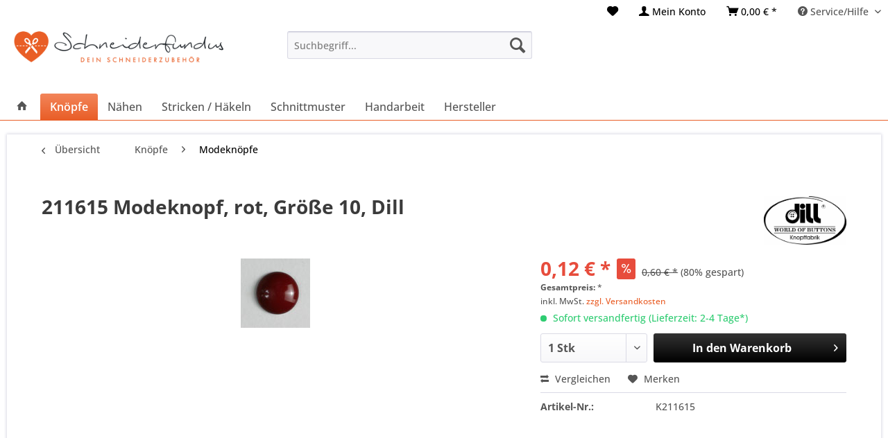

--- FILE ---
content_type: text/html; charset=UTF-8
request_url: https://www.schneiderfundus.de/211615-modeknopf-rot-groesse-10-dill
body_size: 16109
content:

<!DOCTYPE html> <html class="no-js" lang="de" itemscope="itemscope" itemtype="https://schema.org/WebPage"> <head> <meta charset="utf-8"> <meta name="author" content="" /> <meta name="robots" content="index,follow" /> <meta name="revisit-after" content="15 days" /> <meta name="keywords" content="Dill, Knopffabrik-Galvanotechnik, GmbH, Co.KG Beierfeld, 5 95671, Bärnau, Restbestand:, Person, Deutschland info@dill-buttons.com Verantwortliche, EU: In, Herstellers, EU, ansässiger, Wirtschaftsbeteiligter, sicherstellt, Produkt, erforderlichen, Vorschriften, entspricht. Hans, Produkts. Hans" /> <meta name="description" content="Restbestand: Knöpfe aus Deutschland. Der Preis bezieht sich jeweils auf einen Knopf (Stückpreis). Farbe / Colour: rot/redGröße MM / Size in MM: 10 He…" /> <meta property="og:type" content="product" /> <meta property="og:site_name" content="Schneiderfundus" /> <meta property="og:url" content="https://www.schneiderfundus.de/211615-modeknopf-rot-groesse-10-dill" /> <meta property="og:title" content="211615 Modeknopf, rot, Größe 10, Dill" /> <meta property="og:description" content="Restbestand: Knöpfe aus Deutschland. Der Preis bezieht sich jeweils auf einen Knopf (Stückpreis). Farbe / Colour: rot/red Größe…" /> <meta property="og:image" content="https://www.schneiderfundus.de/media/image/8d/4a/99/211615-modeknopf-rot-grobe-10-dill-1234684-k211615-LFts.jpg" /> <meta property="product:brand" content="Dill" /> <meta property="product:price" content="0,12" /> <meta property="product:product_link" content="https://www.schneiderfundus.de/211615-modeknopf-rot-groesse-10-dill" /> <meta name="twitter:card" content="product" /> <meta name="twitter:site" content="Schneiderfundus" /> <meta name="twitter:title" content="211615 Modeknopf, rot, Größe 10, Dill" /> <meta name="twitter:description" content="Restbestand: Knöpfe aus Deutschland. Der Preis bezieht sich jeweils auf einen Knopf (Stückpreis). Farbe / Colour: rot/red Größe…" /> <meta name="twitter:image" content="https://www.schneiderfundus.de/media/image/8d/4a/99/211615-modeknopf-rot-grobe-10-dill-1234684-k211615-LFts.jpg" /> <meta itemprop="copyrightHolder" content="Schneiderfundus" /> <meta itemprop="copyrightYear" content="2016" /> <meta itemprop="isFamilyFriendly" content="True" /> <meta itemprop="image" content="https://www.schneiderfundus.de/media/image/d7/7e/c6/V2_H110_logo.png" /> <meta name="viewport" content="width=device-width, initial-scale=1.0"> <meta name="mobile-web-app-capable" content="yes"> <meta name="apple-mobile-web-app-title" content="Schneiderfundus"> <meta name="apple-mobile-web-app-capable" content="yes"> <meta name="apple-mobile-web-app-status-bar-style" content="default"> <meta name="apple-mobile-web-app-status-bar-style" content="none"> <link rel="apple-touch-icon" sizes="57x57" href="/themes/Frontend/Schneiderfundus/frontend/_public/src/bookmarks/apple-touch-icon-57x57.png"> <link rel="apple-touch-icon" sizes="60x60" href="/themes/Frontend/Schneiderfundus/frontend/_public/src/bookmarks/apple-touch-icon-60x60.png"> <link rel="apple-touch-icon" sizes="72x72" href="/themes/Frontend/Schneiderfundus/frontend/_public/src/bookmarks/apple-touch-icon-72x72.png"> <link rel="apple-touch-icon" sizes="76x76" href="/themes/Frontend/Schneiderfundus/frontend/_public/src/bookmarks/apple-touch-icon-76x76.png"> <link rel="apple-touch-icon" sizes="114x114" href="/themes/Frontend/Schneiderfundus/frontend/_public/src/bookmarks/apple-touch-icon-114x114.png"> <link rel="apple-touch-icon" sizes="120x120" href="/themes/Frontend/Schneiderfundus/frontend/_public/src/bookmarks/apple-touch-icon-120x120.png"> <link rel="apple-touch-icon" sizes="144x144" href="/themes/Frontend/Schneiderfundus/frontend/_public/src/bookmarks/apple-touch-icon-144x144.png"> <link rel="icon" type="image/png" href="/themes/Frontend/Schneiderfundus/frontend/_public/src/bookmarks/favicon-32x32.png" sizes="32x32"> <link rel="icon" type="image/png" href="/themes/Frontend/Schneiderfundus/frontend/_public/src/bookmarks/favicon-96x96.png" sizes="96x96"> <link rel="icon" type="image/png" href="/themes/Frontend/Schneiderfundus/frontend/_public/src/bookmarks/favicon-16x16.png" sizes="16x16"> <link rel="manifest" href="/themes/Frontend/Schneiderfundus/frontend/_public/src/bookmarks/manifest.json"> <link rel="mask-icon" href="/themes/Frontend/Schneiderfundus/frontend/_public/src/bookmarks/safari-pinned-tab.svg" color="#5bbad5"> <meta name="msapplication-config" content="/themes/Frontend/Schneiderfundus/frontend/_public/src/bookmarks/browserconfig.xml" /> <meta name="msapplication-TileColor" content="#b91d47"> <meta name="msapplication-TileImage" content="/themes/Frontend/Schneiderfundus/frontend/_public/src/bookmarks/mstile-144x144.png"> <meta name="theme-color" content="#ffffff"> <link rel="shortcut icon" href="/themes/Frontend/Schneiderfundus/frontend/_public/src/bookmarks/favicon-16x16.png"> <meta name="msapplication-navbutton-color" content="#000000" /> <meta name="application-name" content="Schneiderfundus" /> <meta name="msapplication-starturl" content="https://www.schneiderfundus.de/" /> <meta name="msapplication-window" content="width=1024;height=768" /> <meta name="msapplication-TileImage" content="/"> <meta name="msapplication-TileColor" content="#000000"> <meta name="theme-color" content="#000000" /> <link rel="canonical" href="https://www.schneiderfundus.de/211615-modeknopf-rot-groesse-10-dill" /> <title itemprop="name">211615 Modeknopf, rot, Größe 10, Dill | Modeknöpfe | Knöpfe | Schneiderfundus</title> <link href="/web/cache/1747325061_19412bdf6de59c919682a0bdc00f689f.css" media="all" rel="stylesheet" type="text/css" /> </head> <body class="is--ctl-detail is--act-index is--no-sidebar amazon-pay-listing-buttons" > <div data-paypalUnifiedMetaDataContainer="true" data-paypalUnifiedRestoreOrderNumberUrl="https://www.schneiderfundus.de/widgets/PaypalUnifiedOrderNumber/restoreOrderNumber" class="is--hidden"> </div> <div class="page-wrap"> <noscript class="noscript-main"> <div class="alert is--warning"> <div class="alert--icon"> <i class="icon--element icon--warning"></i> </div> <div class="alert--content"> Um Schneiderfundus in vollem Umfang nutzen zu k&ouml;nnen, empfehlen wir Dir Javascript in Deinem Browser zu aktiveren. </div> </div> </noscript> <header class="header-main"> <div class="top-bar"> <div class="container block-group"> <nav class="top-bar--navigation block" role="menubar"> <div class="navigation--entry entry--compare is--hidden" role="menuitem" aria-haspopup="true" data-drop-down-menu="true"> </div> <li class="navigation--entry entry--notepad" role="menuitem"> <a href="https://www.schneiderfundus.de/note" title="Merkzettel" class=" "> <i class="icon--heart"></i> </a> </li> <li class="navigation--entry entry--account" role="menuitem"> <a href="https://www.schneiderfundus.de/account" title="Mein Konto" class=" is--icon-left entry--link account--link"> <i class="icon--account"></i> <span class="account--display"> Mein Konto </span> </a> </li> <li class="navigation--entry entry--cart" role="menuitem"> <a class=" is--icon-left cart--link" href="https://www.schneiderfundus.de/checkout/cart" title="Warenkorb">  <span class="badge is--primary is--minimal cart--quantity is--hidden">0</span> <i class="icon--basket"></i> <span class="cart--amount"> 0,00&nbsp;&euro; * </span> </a> <div class="ajax-loader">&nbsp;</div> </li> <div class="navigation--entry entry--service has--drop-down" role="menuitem" aria-haspopup="true" data-drop-down-menu="true"> <i class="icon--service"></i> Service/Hilfe <ul class="service--list is--rounded" role="menu"> <li class="service--entry" role="menuitem"> <a class="service--link" href="https://www.schneiderfundus.de/versand-und-zahlungsbedingungen" title="Versand und Zahlungsbedingungen" > Versand und Zahlungsbedingungen </a> </li> <li class="service--entry" role="menuitem"> <a class="service--link" href="https://www.schneiderfundus.de/widerrufsrecht" title="Widerrufsrecht" > Widerrufsrecht </a> </li> <li class="service--entry" role="menuitem"> <a class="service--link" href="https://www.schneiderfundus.de/datenschutz" title="Datenschutz" > Datenschutz </a> </li> <li class="service--entry" role="menuitem"> <a class="service--link" href="https://www.schneiderfundus.de/groessentabellen" title="Größentabellen" > Größentabellen </a> </li> <li class="service--entry" role="menuitem"> <a class="service--link" href="https://www.schneiderfundus.de/agb" title="AGB" > AGB </a> </li> <li class="service--entry" role="menuitem"> <a class="service--link" href="https://www.schneiderfundus.de/impressum" title="Impressum" > Impressum </a> </li> </ul> </div> </nav> </div> </div> <div class="container header--navigation"> <div class="logo-main block-group" role="banner"> <div class="logo--shop block"> <a class="logo--link" href="https://www.schneiderfundus.de/" title="Schneiderfundus - zur Startseite wechseln"> <picture> <source srcset="https://www.schneiderfundus.de/media/image/d7/7e/c6/V2_H110_logo.png" media="(min-width: 78.75em)"> <source srcset="https://www.schneiderfundus.de/media/image/d7/7e/c6/V2_H110_logo.png" media="(min-width: 64em)"> <source srcset="https://www.schneiderfundus.de/media/image/d7/7e/c6/V2_H110_logo.png" media="(min-width: 48em)"> <img srcset="https://www.schneiderfundus.de/media/image/d7/7e/c6/V2_H110_logo.png" alt="Schneiderfundus - zur Startseite wechseln" /> </picture> </a> </div> </div> <nav class="shop--navigation block-group"> <ul class="navigation--list block-group" role="menubar"> <li class="navigation--entry entry--menu-left" role="menuitem"> <a class="entry--link entry--trigger btn is--icon-left" href="#offcanvas--left" data-offcanvas="true" data-offCanvasSelector=".sidebar-main"> <i class="icon--menu"></i> Menü </a> </li> <li class="navigation--entry entry--search" role="menuitem" data-search="true" aria-haspopup="true"> <a class="btn entry--link entry--trigger" href="#show-hide--search" title="Suche anzeigen / schließen"> <i class="icon--search"></i> <span class="search--display">Suchen</span> </a> <form action="/search" method="get" class="main-search--form"> <input type="search" name="sSearch" aria-label="Suchbegriff..." class="main-search--field" autocomplete="off" autocapitalize="off" placeholder="Suchbegriff..." maxlength="30" /> <button type="submit" class="main-search--button" aria-label="Suchen"> <i class="icon--search"></i> <span class="main-search--text">Suchen</span> </button> <div class="form--ajax-loader">&nbsp;</div> </form> <div class="main-search--results"></div> </li> <span class="myHideMe"> <li class="navigation--entry entry--notepad" role="menuitem"> <a href="https://www.schneiderfundus.de/note" title="Merkzettel" class=" "> <i class="icon--heart"></i> </a> </li> <li class="navigation--entry entry--account" role="menuitem"> <a href="https://www.schneiderfundus.de/account" title="Mein Konto" class=" is--icon-left entry--link account--link"> <i class="icon--account"></i> <span class="account--display"> Mein Konto </span> </a> </li> <li class="navigation--entry entry--cart" role="menuitem"> <a class=" is--icon-left cart--link" href="https://www.schneiderfundus.de/checkout/cart" title="Warenkorb">  <span class="badge is--primary is--minimal cart--quantity is--hidden">0</span> <i class="icon--basket"></i> <span class="cart--amount"> 0,00&nbsp;&euro; * </span> </a> <div class="ajax-loader">&nbsp;</div> </li> </span> </ul> </nav> <div class="container--ajax-cart" data-collapse-cart="true" data-displayMode="offcanvas"></div> </div> </header> <nav class="navigation-main"> <div class="container" data-menu-scroller="true" data-listSelector=".navigation--list.container" data-viewPortSelector=".navigation--list-wrapper"> <div class="navigation--list-wrapper"> <ul class="navigation--list container" role="menubar" itemscope="itemscope" itemtype="https://schema.org/SiteNavigationElement"> <li class="navigation--entry is--home" role="menuitem"> <a class="navigation--link is--first" href="https://www.schneiderfundus.de/" title="Home" itemprop="url"> <i class="icon--house"></i> </a> </li> <li class="navigation--entry is--active" role="menuitem"><a class="navigation--link is--active" href="https://www.schneiderfundus.de/knoepfe" title="Knöpfe" aria-label="Knöpfe" itemprop="url"><span itemprop="name">Knöpfe</span></a></li><li class="navigation--entry" role="menuitem"><a class="navigation--link" href="https://www.schneiderfundus.de/naehen" title="Nähen" aria-label="Nähen" itemprop="url"><span itemprop="name">Nähen</span></a></li><li class="navigation--entry" role="menuitem"><a class="navigation--link" href="https://www.schneiderfundus.de/stricken-haekeln" title="Stricken / Häkeln" aria-label="Stricken / Häkeln" itemprop="url"><span itemprop="name">Stricken / Häkeln</span></a></li><li class="navigation--entry" role="menuitem"><a class="navigation--link" href="https://www.schneiderfundus.de/schnittmuster" title="Schnittmuster" aria-label="Schnittmuster" itemprop="url"><span itemprop="name">Schnittmuster</span></a></li><li class="navigation--entry" role="menuitem"><a class="navigation--link" href="https://www.schneiderfundus.de/handarbeit" title="Handarbeit" aria-label="Handarbeit" itemprop="url"><span itemprop="name">Handarbeit</span></a></li><li class="navigation--entry" role="menuitem"><a class="navigation--link" href="https://www.schneiderfundus.de/hersteller" title="Hersteller" aria-label="Hersteller" itemprop="url"><span itemprop="name">Hersteller</span></a></li> </ul> </div> <div class="advanced-menu" data-advanced-menu="true" data-hoverDelay=""> <div class="menu--container"> <div class="button-container"> <a href="https://www.schneiderfundus.de/knoepfe" class="button--category" aria-label="Zur Kategorie Knöpfe" title="Zur Kategorie Knöpfe"> <i class="icon--arrow-right"></i> Zur Kategorie Knöpfe </a> <span class="button--close"> <i class="icon--cross"></i> </span> </div> <div class="content--wrapper has--content has--teaser"> <ul class="menu--list menu--level-0 columns--3" style="width: 75%;"> <li class="menu--list-item item--level-0" style="width: 100%"> <a href="https://www.schneiderfundus.de/knoepfe/annaehdruckknoepfe" class="menu--list-item-link" aria-label="Annähdruckknöpfe" title="Annähdruckknöpfe">Annähdruckknöpfe</a> </li> <li class="menu--list-item item--level-0" style="width: 100%"> <a href="https://www.schneiderfundus.de/knoepfe/basic" class="menu--list-item-link" aria-label="BASIC" title="BASIC">BASIC</a> </li> <li class="menu--list-item item--level-0" style="width: 100%"> <a href="https://www.schneiderfundus.de/knoepfe/druckknoepfe" class="menu--list-item-link" aria-label="Druckknöpfe" title="Druckknöpfe">Druckknöpfe</a> </li> <li class="menu--list-item item--level-0" style="width: 100%"> <a href="https://www.schneiderfundus.de/knoepfe/holzknoepfe" class="menu--list-item-link" aria-label="Holzknöpfe" title="Holzknöpfe">Holzknöpfe</a> </li> <li class="menu--list-item item--level-0" style="width: 100%"> <a href="https://www.schneiderfundus.de/knoepfe/jeans-knoepfe" class="menu--list-item-link" aria-label="Jeans-Knöpfe" title="Jeans-Knöpfe">Jeans-Knöpfe</a> </li> <li class="menu--list-item item--level-0" style="width: 100%"> <a href="https://www.schneiderfundus.de/knoepfe/kinderknoepfe" class="menu--list-item-link" aria-label="Kinderknöpfe" title="Kinderknöpfe">Kinderknöpfe</a> </li> <li class="menu--list-item item--level-0" style="width: 100%"> <a href="https://www.schneiderfundus.de/knoepfe/modeknoepfe" class="menu--list-item-link" aria-label="Modeknöpfe" title="Modeknöpfe">Modeknöpfe</a> </li> <li class="menu--list-item item--level-0" style="width: 100%"> <a href="https://www.schneiderfundus.de/knoepfe/quilting-knopf" class="menu--list-item-link" aria-label="Quilting-Knopf" title="Quilting-Knopf">Quilting-Knopf</a> </li> <li class="menu--list-item item--level-0" style="width: 100%"> <a href="https://www.schneiderfundus.de/knoepfe/recycling" class="menu--list-item-link" aria-label="Recycling" title="Recycling">Recycling</a> </li> <li class="menu--list-item item--level-0" style="width: 100%"> <a href="https://www.schneiderfundus.de/knoepfe/schmuckknopf" class="menu--list-item-link" aria-label="Schmuckknopf" title="Schmuckknopf">Schmuckknopf</a> </li> <li class="menu--list-item item--level-0" style="width: 100%"> <a href="https://www.schneiderfundus.de/knoepfe/sonstige" class="menu--list-item-link" aria-label="Sonstige" title="Sonstige">Sonstige</a> </li> <li class="menu--list-item item--level-0" style="width: 100%"> <a href="https://www.schneiderfundus.de/knoepfe/vollmetallknoepfe" class="menu--list-item-link" aria-label="Vollmetallknöpfe" title="Vollmetallknöpfe">Vollmetallknöpfe</a> </li> <li class="menu--list-item item--level-0" style="width: 100%"> <a href="https://www.schneiderfundus.de/knoepfe/zahlenknopf-buchstabenknopf" class="menu--list-item-link" aria-label="Zahlenknopf &amp; Buchstabenknopf" title="Zahlenknopf &amp; Buchstabenknopf">Zahlenknopf & Buchstabenknopf</a> </li> </ul> <div class="menu--delimiter" style="right: 25%;"></div> <div class="menu--teaser" style="width: 25%;"> <div class="teaser--text"> Eigentlich geh&ouml;ren Kn&ouml;pfe zu den Kurzwaren. Aber da ich so viele verschiedene Kn&ouml;pfe habe, finde ich, dass sich die Kn&ouml;pfe Ihre eigene Knopf-Kategorie verdient haben. Es gibt hier viele Kn&ouml;pfe&nbsp;zu entdecken.... <a class="teaser--text-link" href="https://www.schneiderfundus.de/knoepfe" aria-label="mehr erfahren" title="mehr erfahren"> mehr erfahren </a> </div> </div> </div> </div> <div class="menu--container"> <div class="button-container"> <a href="https://www.schneiderfundus.de/naehen" class="button--category" aria-label="Zur Kategorie Nähen" title="Zur Kategorie Nähen"> <i class="icon--arrow-right"></i> Zur Kategorie Nähen </a> <span class="button--close"> <i class="icon--cross"></i> </span> </div> <div class="content--wrapper has--content has--teaser"> <ul class="menu--list menu--level-0 columns--3" style="width: 75%;"> <li class="menu--list-item item--level-0" style="width: 100%"> <a href="https://www.schneiderfundus.de/naehen/baender" class="menu--list-item-link" aria-label="Bänder" title="Bänder">Bänder</a> </li> <li class="menu--list-item item--level-0" style="width: 100%"> <a href="https://www.schneiderfundus.de/naehen/borten" class="menu--list-item-link" aria-label="Borten" title="Borten">Borten</a> </li> <li class="menu--list-item item--level-0" style="width: 100%"> <a href="https://www.schneiderfundus.de/naehen/dessous" class="menu--list-item-link" aria-label="Dessous" title="Dessous">Dessous</a> </li> <li class="menu--list-item item--level-0" style="width: 100%"> <a href="https://www.schneiderfundus.de/naehen/garne-und-faeden" class="menu--list-item-link" aria-label="Garne und Fäden" title="Garne und Fäden">Garne und Fäden</a> <ul class="menu--list menu--level-1 columns--3"> <li class="menu--list-item item--level-1"> <a href="https://www.schneiderfundus.de/naehen/garne-und-faeden/spezialfaeden" class="menu--list-item-link" aria-label="Spezialfäden" title="Spezialfäden">Spezialfäden</a> </li> <li class="menu--list-item item--level-1"> <a href="https://www.schneiderfundus.de/naehen/garne-und-faeden/allesnaeher" class="menu--list-item-link" aria-label="Allesnäher" title="Allesnäher">Allesnäher</a> </li> <li class="menu--list-item item--level-1"> <a href="https://www.schneiderfundus.de/naehen/garne-und-faeden/set" class="menu--list-item-link" aria-label="Set" title="Set">Set</a> </li> </ul> </li> <li class="menu--list-item item--level-0" style="width: 100%"> <a href="https://www.schneiderfundus.de/naehen/messen-und-zeichnen" class="menu--list-item-link" aria-label="Messen und Zeichnen" title="Messen und Zeichnen">Messen und Zeichnen</a> </li> <li class="menu--list-item item--level-0" style="width: 100%"> <a href="https://www.schneiderfundus.de/naehen/nadeln" class="menu--list-item-link" aria-label="Nadeln" title="Nadeln">Nadeln</a> <ul class="menu--list menu--level-1 columns--3"> <li class="menu--list-item item--level-1"> <a href="https://www.schneiderfundus.de/naehen/nadeln/fingerhuete" class="menu--list-item-link" aria-label="Fingerhüte" title="Fingerhüte">Fingerhüte</a> </li> <li class="menu--list-item item--level-1"> <a href="https://www.schneiderfundus.de/naehen/nadeln/nadelkissen" class="menu--list-item-link" aria-label="Nadelkissen" title="Nadelkissen">Nadelkissen</a> </li> <li class="menu--list-item item--level-1"> <a href="https://www.schneiderfundus.de/naehen/nadeln/naehnadeln" class="menu--list-item-link" aria-label="Nähnadeln" title="Nähnadeln">Nähnadeln</a> </li> <li class="menu--list-item item--level-1"> <a href="https://www.schneiderfundus.de/naehen/nadeln/sicherheitsnadeln" class="menu--list-item-link" aria-label="Sicherheitsnadeln" title="Sicherheitsnadeln">Sicherheitsnadeln</a> </li> <li class="menu--list-item item--level-1"> <a href="https://www.schneiderfundus.de/naehen/nadeln/spezialnadeln" class="menu--list-item-link" aria-label="Spezialnadeln" title="Spezialnadeln">Spezialnadeln</a> </li> <li class="menu--list-item item--level-1"> <a href="https://www.schneiderfundus.de/naehen/nadeln/stecknadeln" class="menu--list-item-link" aria-label="Stecknadeln" title="Stecknadeln">Stecknadeln</a> </li> <li class="menu--list-item item--level-1"> <a href="https://www.schneiderfundus.de/naehen/nadeln/zubehoer" class="menu--list-item-link" aria-label="Zubehör" title="Zubehör">Zubehör</a> </li> </ul> </li> <li class="menu--list-item item--level-0" style="width: 100%"> <a href="https://www.schneiderfundus.de/naehen/naehkaesten" class="menu--list-item-link" aria-label="Nähkästen" title="Nähkästen">Nähkästen</a> </li> <li class="menu--list-item item--level-0" style="width: 100%"> <a href="https://www.schneiderfundus.de/naehen/naehkoffer" class="menu--list-item-link" aria-label="Nähkoffer" title="Nähkoffer">Nähkoffer</a> </li> <li class="menu--list-item item--level-0" style="width: 100%"> <a href="https://www.schneiderfundus.de/naehen/naehkoerbe" class="menu--list-item-link" aria-label="Nähkörbe" title="Nähkörbe">Nähkörbe</a> </li> <li class="menu--list-item item--level-0" style="width: 100%"> <a href="https://www.schneiderfundus.de/naehen/naehmaschinen-zubehoer" class="menu--list-item-link" aria-label="Nähmaschinen Zubehör" title="Nähmaschinen Zubehör">Nähmaschinen Zubehör</a> </li> <li class="menu--list-item item--level-0" style="width: 100%"> <a href="https://www.schneiderfundus.de/naehen/naehset" class="menu--list-item-link" aria-label="Nähset" title="Nähset">Nähset</a> </li> <li class="menu--list-item item--level-0" style="width: 100%"> <a href="https://www.schneiderfundus.de/naehen/naehtaschen" class="menu--list-item-link" aria-label="Nähtaschen" title="Nähtaschen">Nähtaschen</a> </li> <li class="menu--list-item item--level-0" style="width: 100%"> <a href="https://www.schneiderfundus.de/naehen/schneiden" class="menu--list-item-link" aria-label="Schneiden" title="Schneiden">Schneiden</a> </li> <li class="menu--list-item item--level-0" style="width: 100%"> <a href="https://www.schneiderfundus.de/naehen/spitze" class="menu--list-item-link" aria-label="Spitze" title="Spitze">Spitze</a> </li> <li class="menu--list-item item--level-0" style="width: 100%"> <a href="https://www.schneiderfundus.de/naehen/stoffe" class="menu--list-item-link" aria-label="Stoffe" title="Stoffe">Stoffe</a> </li> <li class="menu--list-item item--level-0" style="width: 100%"> <a href="https://www.schneiderfundus.de/naehen/zubehoer" class="menu--list-item-link" aria-label="Zubehör" title="Zubehör">Zubehör</a> </li> </ul> <div class="menu--delimiter" style="right: 25%;"></div> <div class="menu--teaser" style="width: 25%;"> <div class="teaser--text"> N&auml;hen Do it Yourself! N&auml;he Dir Deine eigene Kleidung.Werde einzigartig! Gestalte Deinen eigenen Stiel. Dein N&auml;hzubeh&ouml;r daf&uuml;r kaufst Du im Schneiderfundus.--- <a class="teaser--text-link" href="https://www.schneiderfundus.de/naehen" aria-label="mehr erfahren" title="mehr erfahren"> mehr erfahren </a> </div> </div> </div> </div> <div class="menu--container"> <div class="button-container"> <a href="https://www.schneiderfundus.de/stricken-haekeln" class="button--category" aria-label="Zur Kategorie Stricken / Häkeln" title="Zur Kategorie Stricken / Häkeln"> <i class="icon--arrow-right"></i> Zur Kategorie Stricken / Häkeln </a> <span class="button--close"> <i class="icon--cross"></i> </span> </div> <div class="content--wrapper has--content has--teaser"> <ul class="menu--list menu--level-0 columns--3" style="width: 75%;"> <li class="menu--list-item item--level-0" style="width: 100%"> <a href="https://www.schneiderfundus.de/stricken-haekeln/haekelnadeln" class="menu--list-item-link" aria-label="Häkelnadeln" title="Häkelnadeln">Häkelnadeln</a> </li> <li class="menu--list-item item--level-0" style="width: 100%"> <a href="https://www.schneiderfundus.de/stricken-haekeln/haekelringe" class="menu--list-item-link" aria-label="Häkelringe" title="Häkelringe">Häkelringe</a> </li> <li class="menu--list-item item--level-0" style="width: 100%"> <a href="https://www.schneiderfundus.de/stricken-haekeln/strickhilfen" class="menu--list-item-link" aria-label="Strickhilfen" title="Strickhilfen">Strickhilfen</a> </li> <li class="menu--list-item item--level-0" style="width: 100%"> <a href="https://www.schneiderfundus.de/stricken-haekeln/stricknadeln" class="menu--list-item-link" aria-label="Stricknadeln" title="Stricknadeln">Stricknadeln</a> </li> <li class="menu--list-item item--level-0" style="width: 100%"> <a href="https://www.schneiderfundus.de/stricken-haekeln/wolle" class="menu--list-item-link" aria-label="Wolle" title="Wolle">Wolle</a> </li> <li class="menu--list-item item--level-0" style="width: 100%"> <a href="https://www.schneiderfundus.de/stricken-haekeln/zubehoer" class="menu--list-item-link" aria-label="Zubehör" title="Zubehör">Zubehör</a> </li> </ul> <div class="menu--delimiter" style="right: 25%;"></div> <div class="menu--teaser" style="width: 25%;"> <div class="teaser--text"> Dein komplettes Zubeh&ouml;r f&uuml;rs Stricken kannst Du hier kaufen. Besonders empfehlen kann ich die Stricknadeln aus Bambus. Endlich Ende mit schwitzenden H&auml;nden beim Stricken. Auch erm&uuml;den die H&auml;nde weniger schnell, da die... <a class="teaser--text-link" href="https://www.schneiderfundus.de/stricken-haekeln" aria-label="mehr erfahren" title="mehr erfahren"> mehr erfahren </a> </div> </div> </div> </div> <div class="menu--container"> <div class="button-container"> <a href="https://www.schneiderfundus.de/schnittmuster" class="button--category" aria-label="Zur Kategorie Schnittmuster" title="Zur Kategorie Schnittmuster"> <i class="icon--arrow-right"></i> Zur Kategorie Schnittmuster </a> <span class="button--close"> <i class="icon--cross"></i> </span> </div> <div class="content--wrapper has--content has--teaser"> <ul class="menu--list menu--level-0 columns--3" style="width: 75%;"> <li class="menu--list-item item--level-0" style="width: 100%"> <a href="https://www.schneiderfundus.de/schnittmuster/pullover" class="menu--list-item-link" aria-label="Pullover" title="Pullover">Pullover</a> </li> <li class="menu--list-item item--level-0" style="width: 100%"> <a href="https://www.schneiderfundus.de/schnittmuster/ostern" class="menu--list-item-link" aria-label="Ostern" title="Ostern">Ostern</a> </li> <li class="menu--list-item item--level-0" style="width: 100%"> <a href="https://www.schneiderfundus.de/schnittmuster/accessoires" class="menu--list-item-link" aria-label="Accessoires" title="Accessoires">Accessoires</a> </li> <li class="menu--list-item item--level-0" style="width: 100%"> <a href="https://www.schneiderfundus.de/schnittmuster/blusen" class="menu--list-item-link" aria-label="Blusen" title="Blusen">Blusen</a> </li> <li class="menu--list-item item--level-0" style="width: 100%"> <a href="https://www.schneiderfundus.de/schnittmuster/dessous-waesche" class="menu--list-item-link" aria-label="Dessous &amp; Wäsche" title="Dessous &amp; Wäsche">Dessous & Wäsche</a> </li> <li class="menu--list-item item--level-0" style="width: 100%"> <a href="https://www.schneiderfundus.de/schnittmuster/fasching-karneval" class="menu--list-item-link" aria-label="Fasching &amp; Karneval" title="Fasching &amp; Karneval">Fasching & Karneval</a> </li> <li class="menu--list-item item--level-0" style="width: 100%"> <a href="https://www.schneiderfundus.de/schnittmuster/grosse-groessen" class="menu--list-item-link" aria-label="Große Größen" title="Große Größen">Große Größen</a> </li> <li class="menu--list-item item--level-0" style="width: 100%"> <a href="https://www.schneiderfundus.de/schnittmuster/haustiere" class="menu--list-item-link" aria-label="Haustiere" title="Haustiere">Haustiere</a> </li> <li class="menu--list-item item--level-0" style="width: 100%"> <a href="https://www.schneiderfundus.de/schnittmuster/herren" class="menu--list-item-link" aria-label="Herren" title="Herren">Herren</a> </li> <li class="menu--list-item item--level-0" style="width: 100%"> <a href="https://www.schneiderfundus.de/schnittmuster/historisch" class="menu--list-item-link" aria-label="Historisch" title="Historisch">Historisch</a> </li> <li class="menu--list-item item--level-0" style="width: 100%"> <a href="https://www.schneiderfundus.de/schnittmuster/hochzeit" class="menu--list-item-link" aria-label="Hochzeit" title="Hochzeit">Hochzeit</a> <ul class="menu--list menu--level-1 columns--3"> <li class="menu--list-item item--level-1"> <a href="https://www.schneiderfundus.de/schnittmuster/hochzeit/baeutigam" class="menu--list-item-link" aria-label="Bäutigam" title="Bäutigam">Bäutigam</a> </li> <li class="menu--list-item item--level-1"> <a href="https://www.schneiderfundus.de/schnittmuster/hochzeit/brautjungfer" class="menu--list-item-link" aria-label="Brautjungfer" title="Brautjungfer">Brautjungfer</a> </li> <li class="menu--list-item item--level-1"> <a href="https://www.schneiderfundus.de/schnittmuster/hochzeit/brautkleid" class="menu--list-item-link" aria-label="Brautkleid" title="Brautkleid">Brautkleid</a> </li> <li class="menu--list-item item--level-1"> <a href="https://www.schneiderfundus.de/schnittmuster/hochzeit/brautschleier" class="menu--list-item-link" aria-label="Brautschleier" title="Brautschleier">Brautschleier</a> </li> </ul> </li> <li class="menu--list-item item--level-0" style="width: 100%"> <a href="https://www.schneiderfundus.de/schnittmuster/home-deko" class="menu--list-item-link" aria-label="Home &amp; Deko" title="Home &amp; Deko">Home & Deko</a> </li> <li class="menu--list-item item--level-0" style="width: 100%"> <a href="https://www.schneiderfundus.de/schnittmuster/hosen" class="menu--list-item-link" aria-label="Hosen" title="Hosen">Hosen</a> </li> <li class="menu--list-item item--level-0" style="width: 100%"> <a href="https://www.schneiderfundus.de/schnittmuster/huete" class="menu--list-item-link" aria-label="Hüte" title="Hüte">Hüte</a> </li> <li class="menu--list-item item--level-0" style="width: 100%"> <a href="https://www.schneiderfundus.de/schnittmuster/jacken-maentel" class="menu--list-item-link" aria-label="Jacken &amp; Mäntel" title="Jacken &amp; Mäntel">Jacken & Mäntel</a> </li> <li class="menu--list-item item--level-0" style="width: 100%"> <a href="https://www.schneiderfundus.de/schnittmuster/kinder" class="menu--list-item-link" aria-label="Kinder" title="Kinder">Kinder</a> <ul class="menu--list menu--level-1 columns--3"> <li class="menu--list-item item--level-1"> <a href="https://www.schneiderfundus.de/schnittmuster/kinder/baby" class="menu--list-item-link" aria-label="Baby" title="Baby">Baby</a> </li> <li class="menu--list-item item--level-1"> <a href="https://www.schneiderfundus.de/schnittmuster/kinder/junge" class="menu--list-item-link" aria-label="Junge" title="Junge">Junge</a> </li> <li class="menu--list-item item--level-1"> <a href="https://www.schneiderfundus.de/schnittmuster/kinder/junge-maedchen" class="menu--list-item-link" aria-label="Junge &amp; Mädchen" title="Junge &amp; Mädchen">Junge & Mädchen</a> </li> <li class="menu--list-item item--level-1"> <a href="https://www.schneiderfundus.de/schnittmuster/kinder/maedchen" class="menu--list-item-link" aria-label="Mädchen" title="Mädchen">Mädchen</a> </li> <li class="menu--list-item item--level-1"> <a href="https://www.schneiderfundus.de/schnittmuster/kinder/taufe" class="menu--list-item-link" aria-label="Taufe" title="Taufe">Taufe</a> </li> </ul> </li> <li class="menu--list-item item--level-0" style="width: 100%"> <a href="https://www.schneiderfundus.de/schnittmuster/kleider" class="menu--list-item-link" aria-label="Kleider" title="Kleider">Kleider</a> <ul class="menu--list menu--level-1 columns--3"> <li class="menu--list-item item--level-1"> <a href="https://www.schneiderfundus.de/schnittmuster/kleider/elegant" class="menu--list-item-link" aria-label="elegant" title="elegant">elegant</a> </li> <li class="menu--list-item item--level-1"> <a href="https://www.schneiderfundus.de/schnittmuster/kleider/easy-einfach" class="menu--list-item-link" aria-label="Easy / Einfach" title="Easy / Einfach">Easy / Einfach</a> </li> <li class="menu--list-item item--level-1"> <a href="https://www.schneiderfundus.de/schnittmuster/kleider/ballkleider" class="menu--list-item-link" aria-label="Ballkleider" title="Ballkleider">Ballkleider</a> </li> <li class="menu--list-item item--level-1"> <a href="https://www.schneiderfundus.de/schnittmuster/kleider/formell" class="menu--list-item-link" aria-label="formell" title="formell">formell</a> </li> <li class="menu--list-item item--level-1"> <a href="https://www.schneiderfundus.de/schnittmuster/kleider/naehanfaenger" class="menu--list-item-link" aria-label="Nähanfänger" title="Nähanfänger">Nähanfänger</a> </li> <li class="menu--list-item item--level-1"> <a href="https://www.schneiderfundus.de/schnittmuster/kleider/retro" class="menu--list-item-link" aria-label="Retro" title="Retro">Retro</a> </li> <li class="menu--list-item item--level-1"> <a href="https://www.schneiderfundus.de/schnittmuster/kleider/sommer" class="menu--list-item-link" aria-label="Sommer" title="Sommer">Sommer</a> </li> <li class="menu--list-item item--level-1"> <a href="https://www.schneiderfundus.de/schnittmuster/kleider/sonstige" class="menu--list-item-link" aria-label="Sonstige" title="Sonstige">Sonstige</a> </li> </ul> </li> <li class="menu--list-item item--level-0" style="width: 100%"> <a href="https://www.schneiderfundus.de/schnittmuster/kombinationen" class="menu--list-item-link" aria-label="Kombinationen" title="Kombinationen">Kombinationen</a> </li> <li class="menu--list-item item--level-0" style="width: 100%"> <a href="https://www.schneiderfundus.de/schnittmuster/kostueme-anzuege" class="menu--list-item-link" aria-label="Kostüme &amp; Anzüge" title="Kostüme &amp; Anzüge">Kostüme & Anzüge</a> </li> <li class="menu--list-item item--level-0" style="width: 100%"> <a href="https://www.schneiderfundus.de/schnittmuster/naehanfaenger" class="menu--list-item-link" aria-label="Nähanfänger" title="Nähanfänger">Nähanfänger</a> </li> <li class="menu--list-item item--level-0" style="width: 100%"> <a href="https://www.schneiderfundus.de/schnittmuster/overall" class="menu--list-item-link" aria-label="Overall" title="Overall">Overall</a> </li> <li class="menu--list-item item--level-0" style="width: 100%"> <a href="https://www.schneiderfundus.de/schnittmuster/puppen-teddys" class="menu--list-item-link" aria-label="Puppen &amp; Teddys" title="Puppen &amp; Teddys">Puppen & Teddys</a> </li> <li class="menu--list-item item--level-0" style="width: 100%"> <a href="https://www.schneiderfundus.de/schnittmuster/roecke" class="menu--list-item-link" aria-label="Röcke" title="Röcke">Röcke</a> </li> <li class="menu--list-item item--level-0" style="width: 100%"> <a href="https://www.schneiderfundus.de/schnittmuster/shirts-tops" class="menu--list-item-link" aria-label="Shirts &amp; Tops" title="Shirts &amp; Tops">Shirts & Tops</a> </li> <li class="menu--list-item item--level-0" style="width: 100%"> <a href="https://www.schneiderfundus.de/schnittmuster/sonstige" class="menu--list-item-link" aria-label="Sonstige" title="Sonstige">Sonstige</a> </li> <li class="menu--list-item item--level-0" style="width: 100%"> <a href="https://www.schneiderfundus.de/schnittmuster/sport" class="menu--list-item-link" aria-label="Sport" title="Sport">Sport</a> </li> <li class="menu--list-item item--level-0" style="width: 100%"> <a href="https://www.schneiderfundus.de/schnittmuster/taschen" class="menu--list-item-link" aria-label="Taschen" title="Taschen">Taschen</a> </li> <li class="menu--list-item item--level-0" style="width: 100%"> <a href="https://www.schneiderfundus.de/schnittmuster/trachten" class="menu--list-item-link" aria-label="Trachten" title="Trachten">Trachten</a> </li> <li class="menu--list-item item--level-0" style="width: 100%"> <a href="https://www.schneiderfundus.de/schnittmuster/umstandsmode" class="menu--list-item-link" aria-label="Umstandsmode" title="Umstandsmode">Umstandsmode</a> </li> <li class="menu--list-item item--level-0" style="width: 100%"> <a href="https://www.schneiderfundus.de/schnittmuster/westen" class="menu--list-item-link" aria-label="Westen" title="Westen">Westen</a> </li> </ul> <div class="menu--delimiter" style="right: 25%;"></div> <div class="menu--teaser" style="width: 25%;"> <div class="teaser--text"> Wir haben viele Schnittmuster von bekannten Herstellern wie Burda, Butterick, Vogue, McCall, Simplicity, KwikSew und Olympia in unserem Sortiment. Alle Schnittmuster enthalten eine Nähanleitung mit einem Schnittmusterbogen&nbsp;sowie die... <a class="teaser--text-link" href="https://www.schneiderfundus.de/schnittmuster" aria-label="mehr erfahren" title="mehr erfahren"> mehr erfahren </a> </div> </div> </div> </div> <div class="menu--container"> <div class="button-container"> <a href="https://www.schneiderfundus.de/handarbeit" class="button--category" aria-label="Zur Kategorie Handarbeit" title="Zur Kategorie Handarbeit"> <i class="icon--arrow-right"></i> Zur Kategorie Handarbeit </a> <span class="button--close"> <i class="icon--cross"></i> </span> </div> <div class="content--wrapper has--content"> <ul class="menu--list menu--level-0 columns--4" style="width: 100%;"> <li class="menu--list-item item--level-0" style="width: 100%"> <a href="https://www.schneiderfundus.de/handarbeit/accessoires" class="menu--list-item-link" aria-label="Accessoires" title="Accessoires">Accessoires</a> </li> <li class="menu--list-item item--level-0" style="width: 100%"> <a href="https://www.schneiderfundus.de/handarbeit/applikationen" class="menu--list-item-link" aria-label="Applikationen" title="Applikationen">Applikationen</a> <ul class="menu--list menu--level-1 columns--4"> <li class="menu--list-item item--level-1"> <a href="https://www.schneiderfundus.de/handarbeit/applikationen/fashion-home" class="menu--list-item-link" aria-label="Fashion &amp; Home" title="Fashion &amp; Home">Fashion & Home</a> </li> <li class="menu--list-item item--level-1"> <a href="https://www.schneiderfundus.de/handarbeit/applikationen/kids-hits" class="menu--list-item-link" aria-label="Kids &amp; Hits" title="Kids &amp; Hits">Kids & Hits</a> </li> <li class="menu--list-item item--level-1"> <a href="https://www.schneiderfundus.de/handarbeit/applikationen/patches-more" class="menu--list-item-link" aria-label="Patches &amp; More" title="Patches &amp; More">Patches & More</a> </li> <li class="menu--list-item item--level-1"> <a href="https://www.schneiderfundus.de/handarbeit/applikationen/puzzle-applikationen" class="menu--list-item-link" aria-label="Puzzle Applikationen" title="Puzzle Applikationen">Puzzle Applikationen</a> </li> <li class="menu--list-item item--level-1"> <a href="https://www.schneiderfundus.de/handarbeit/applikationen/teens-jeans" class="menu--list-item-link" aria-label="Teens &amp; Jeans" title="Teens &amp; Jeans">Teens & Jeans</a> </li> </ul> </li> <li class="menu--list-item item--level-0" style="width: 100%"> <a href="https://www.schneiderfundus.de/handarbeit/dosen-und-boxen" class="menu--list-item-link" aria-label="Dosen und Boxen" title="Dosen und Boxen">Dosen und Boxen</a> </li> <li class="menu--list-item item--level-0" style="width: 100%"> <a href="https://www.schneiderfundus.de/handarbeit/filzen" class="menu--list-item-link" aria-label="Filzen" title="Filzen">Filzen</a> </li> <li class="menu--list-item item--level-0" style="width: 100%"> <a href="https://www.schneiderfundus.de/handarbeit/gummibaender" class="menu--list-item-link" aria-label="Gummibänder" title="Gummibänder">Gummibänder</a> </li> <li class="menu--list-item item--level-0" style="width: 100%"> <a href="https://www.schneiderfundus.de/handarbeit/handarbeitshilfen" class="menu--list-item-link" aria-label="Handarbeitshilfen" title="Handarbeitshilfen">Handarbeitshilfen</a> </li> <li class="menu--list-item item--level-0" style="width: 100%"> <a href="https://www.schneiderfundus.de/handarbeit/haushalt" class="menu--list-item-link" aria-label="Haushalt" title="Haushalt">Haushalt</a> <ul class="menu--list menu--level-1 columns--4"> <li class="menu--list-item item--level-1"> <a href="https://www.schneiderfundus.de/handarbeit/haushalt/buegeln" class="menu--list-item-link" aria-label="Bügeln" title="Bügeln">Bügeln</a> </li> <li class="menu--list-item item--level-1"> <a href="https://www.schneiderfundus.de/handarbeit/haushalt/ersatz-und-reparatur" class="menu--list-item-link" aria-label="Ersatz und Reparatur" title="Ersatz und Reparatur">Ersatz und Reparatur</a> </li> <li class="menu--list-item item--level-1"> <a href="https://www.schneiderfundus.de/handarbeit/haushalt/gardinenzubehoer" class="menu--list-item-link" aria-label="Gardinenzubehör" title="Gardinenzubehör">Gardinenzubehör</a> </li> <li class="menu--list-item item--level-1"> <a href="https://www.schneiderfundus.de/handarbeit/haushalt/pflege-und-schutz" class="menu--list-item-link" aria-label="Pflege und Schutz" title="Pflege und Schutz">Pflege und Schutz</a> </li> <li class="menu--list-item item--level-1"> <a href="https://www.schneiderfundus.de/handarbeit/haushalt/praktische-helfer" class="menu--list-item-link" aria-label="Praktische Helfer" title="Praktische Helfer">Praktische Helfer</a> </li> </ul> </li> <li class="menu--list-item item--level-0" style="width: 100%"> <a href="https://www.schneiderfundus.de/handarbeit/patchwork" class="menu--list-item-link" aria-label="Patchwork" title="Patchwork">Patchwork</a> </li> <li class="menu--list-item item--level-0" style="width: 100%"> <a href="https://www.schneiderfundus.de/handarbeit/scheren" class="menu--list-item-link" aria-label="Scheren" title="Scheren">Scheren</a> </li> <li class="menu--list-item item--level-0" style="width: 100%"> <a href="https://www.schneiderfundus.de/handarbeit/schuhe" class="menu--list-item-link" aria-label="Schuhe" title="Schuhe">Schuhe</a> </li> <li class="menu--list-item item--level-0" style="width: 100%"> <a href="https://www.schneiderfundus.de/handarbeit/sonstiges" class="menu--list-item-link" aria-label="Sonstiges" title="Sonstiges">Sonstiges</a> </li> <li class="menu--list-item item--level-0" style="width: 100%"> <a href="https://www.schneiderfundus.de/handarbeit/sticken" class="menu--list-item-link" aria-label="Sticken" title="Sticken">Sticken</a> </li> <li class="menu--list-item item--level-0" style="width: 100%"> <a href="https://www.schneiderfundus.de/handarbeit/taschengriffe-und-zubehoer" class="menu--list-item-link" aria-label="Taschengriffe und Zubehör" title="Taschengriffe und Zubehör">Taschengriffe und Zubehör</a> </li> <li class="menu--list-item item--level-0" style="width: 100%"> <a href="https://www.schneiderfundus.de/handarbeit/verschluesse" class="menu--list-item-link" aria-label="Verschlüsse" title="Verschlüsse">Verschlüsse</a> <ul class="menu--list menu--level-1 columns--4"> <li class="menu--list-item item--level-1"> <a href="https://www.schneiderfundus.de/handarbeit/verschluesse/bekleidungsverschluesse" class="menu--list-item-link" aria-label="Bekleidungsverschlüsse" title="Bekleidungsverschlüsse">Bekleidungsverschlüsse</a> </li> <li class="menu--list-item item--level-1"> <a href="https://www.schneiderfundus.de/handarbeit/verschluesse/clips" class="menu--list-item-link" aria-label="Clips" title="Clips">Clips</a> </li> <li class="menu--list-item item--level-1"> <a href="https://www.schneiderfundus.de/handarbeit/verschluesse/dekorative-bekleidungsaccessoires" class="menu--list-item-link" aria-label="Dekorative Bekleidungsaccessoires" title="Dekorative Bekleidungsaccessoires">Dekorative Bekleidungsaccessoires</a> </li> <li class="menu--list-item item--level-1"> <a href="https://www.schneiderfundus.de/handarbeit/verschluesse/haken" class="menu--list-item-link" aria-label="Haken" title="Haken">Haken</a> </li> <li class="menu--list-item item--level-1"> <a href="https://www.schneiderfundus.de/handarbeit/verschluesse/hosentraeger" class="menu--list-item-link" aria-label="Hosenträger" title="Hosenträger">Hosenträger</a> </li> <li class="menu--list-item item--level-1"> <a href="https://www.schneiderfundus.de/handarbeit/verschluesse/naehfrei-oesen-und-nieten" class="menu--list-item-link" aria-label="Nähfrei - Ösen und Nieten" title="Nähfrei - Ösen und Nieten">Nähfrei - Ösen und Nieten</a> </li> <li class="menu--list-item item--level-1"> <a href="https://www.schneiderfundus.de/handarbeit/verschluesse/schliessen" class="menu--list-item-link" aria-label="Schließen" title="Schließen">Schließen</a> </li> </ul> </li> <li class="menu--list-item item--level-0" style="width: 100%"> <a href="https://www.schneiderfundus.de/handarbeit/naehfrei" class="menu--list-item-link" aria-label="Nähfrei" title="Nähfrei">Nähfrei</a> </li> </ul> </div> </div> <div class="menu--container"> <div class="button-container"> <a href="https://www.schneiderfundus.de/hersteller" class="button--category" aria-label="Zur Kategorie Hersteller" title="Zur Kategorie Hersteller"> <i class="icon--arrow-right"></i> Zur Kategorie Hersteller </a> <span class="button--close"> <i class="icon--cross"></i> </span> </div> <div class="content--wrapper has--content has--teaser"> <ul class="menu--list menu--level-0 columns--3" style="width: 75%;"> <li class="menu--list-item item--level-0" style="width: 100%"> <a href="https://www.schneiderfundus.de/hersteller/albstoffe" class="menu--list-item-link" aria-label="Albstoffe" title="Albstoffe">Albstoffe</a> </li> <li class="menu--list-item item--level-0" style="width: 100%"> <a href="https://www.schneiderfundus.de/hersteller/burda" class="menu--list-item-link" aria-label="Burda" title="Burda">Burda</a> </li> <li class="menu--list-item item--level-0" style="width: 100%"> <a href="https://www.schneiderfundus.de/hersteller/butterick" class="menu--list-item-link" aria-label="Butterick" title="Butterick">Butterick</a> </li> <li class="menu--list-item item--level-0" style="width: 100%"> <a href="https://www.schneiderfundus.de/hersteller/dill" class="menu--list-item-link" aria-label="Dill" title="Dill">Dill</a> </li> <li class="menu--list-item item--level-0" style="width: 100%"> <a href="https://www.schneiderfundus.de/hersteller/kwiksew" class="menu--list-item-link" aria-label="KwikSew" title="KwikSew">KwikSew</a> </li> <li class="menu--list-item item--level-0" style="width: 100%"> <a href="https://www.schneiderfundus.de/hersteller/mccall" class="menu--list-item-link" aria-label="McCall" title="McCall">McCall</a> </li> <li class="menu--list-item item--level-0" style="width: 100%"> <a href="https://www.schneiderfundus.de/hersteller/olympia" class="menu--list-item-link" aria-label="Olympia" title="Olympia">Olympia</a> </li> <li class="menu--list-item item--level-0" style="width: 100%"> <a href="https://www.schneiderfundus.de/hersteller/simplicity" class="menu--list-item-link" aria-label="Simplicity" title="Simplicity">Simplicity</a> </li> <li class="menu--list-item item--level-0" style="width: 100%"> <a href="https://www.schneiderfundus.de/hersteller/vogue" class="menu--list-item-link" aria-label="Vogue" title="Vogue">Vogue</a> </li> <li class="menu--list-item item--level-0" style="width: 100%"> <a href="https://www.schneiderfundus.de/hersteller/brennet" class="menu--list-item-link" aria-label="Brennet" title="Brennet">Brennet</a> </li> <li class="menu--list-item item--level-0" style="width: 100%"> <a href="https://www.schneiderfundus.de/hersteller/guetermann" class="menu--list-item-link" aria-label="Gütermann" title="Gütermann">Gütermann</a> </li> <li class="menu--list-item item--level-0" style="width: 100%"> <a href="https://www.schneiderfundus.de/hersteller/prym" class="menu--list-item-link" aria-label="Prym" title="Prym">Prym</a> </li> </ul> <div class="menu--delimiter" style="right: 25%;"></div> <div class="menu--teaser" style="width: 25%;"> <div class="teaser--text"> Kaufe Qualitäts-Produkte von namenhaften Herstellern. Hier kannst Du Nähzubehör von Prym, Burda Schnittmuster, Butterick Schnittmuster, Brand Schnittmuster, Cosplay Schnittmuster, KwikSew Schnittmuster, McCall Schnittmuster, Olympia... <a class="teaser--text-link" href="https://www.schneiderfundus.de/hersteller" aria-label="mehr erfahren" title="mehr erfahren"> mehr erfahren </a> </div> </div> </div> </div> </div> </div> </nav> <section class="content-main container block-group"> <nav class="content--breadcrumb block"> <a class="breadcrumb--button breadcrumb--link" href="https://www.schneiderfundus.de/knoepfe/modeknoepfe" title="Übersicht"> <i class="icon--arrow-left"></i> <span class="breadcrumb--title">Übersicht</span> </a> <ul class="breadcrumb--list" role="menu" itemscope itemtype="https://schema.org/BreadcrumbList"> <li role="menuitem" class="breadcrumb--entry" itemprop="itemListElement" itemscope itemtype="https://schema.org/ListItem"> <a class="breadcrumb--link" href="https://www.schneiderfundus.de/knoepfe" title="Knöpfe" itemprop="item"> <link itemprop="url" href="https://www.schneiderfundus.de/knoepfe" /> <span class="breadcrumb--title" itemprop="name">Knöpfe</span> </a> <meta itemprop="position" content="0" /> <ul class="subBreadcrumb panel has--border is--rounded" data-breadcrumb-duration="300"> <li> <a href="https://www.schneiderfundus.de/knoepfe/annaehdruckknoepfe">Annähdruckknöpfe</a> </li> <li> <a href="https://www.schneiderfundus.de/knoepfe/basic">BASIC</a> </li> <li> <a href="https://www.schneiderfundus.de/knoepfe/druckknoepfe">Druckknöpfe</a> </li> <li> <a href="https://www.schneiderfundus.de/knoepfe/holzknoepfe">Holzknöpfe</a> </li> <li> <a href="https://www.schneiderfundus.de/knoepfe/jeans-knoepfe">Jeans-Knöpfe</a> </li> <li> <a href="https://www.schneiderfundus.de/knoepfe/kinderknoepfe">Kinderknöpfe</a> </li> <li> <a href="https://www.schneiderfundus.de/knoepfe/modeknoepfe">Modeknöpfe</a> </li> <li> <a href="https://www.schneiderfundus.de/knoepfe/quilting-knopf">Quilting-Knopf</a> </li> <li> <a href="https://www.schneiderfundus.de/knoepfe/recycling">Recycling</a> </li> <li> <a href="https://www.schneiderfundus.de/knoepfe/schmuckknopf">Schmuckknopf</a> </li> <li> <a href="https://www.schneiderfundus.de/knoepfe/sonstige">Sonstige</a> </li> <li> <a href="https://www.schneiderfundus.de/knoepfe/vollmetallknoepfe">Vollmetallknöpfe</a> </li> <li> <a href="https://www.schneiderfundus.de/knoepfe/zahlenknopf-buchstabenknopf">Zahlenknopf & Buchstabenknopf</a> </li> </ul> </li> <li role="none" class="breadcrumb--separator"> <i class="icon--arrow-right"></i> </li> <li role="menuitem" class="breadcrumb--entry is--active" itemprop="itemListElement" itemscope itemtype="https://schema.org/ListItem"> <a class="breadcrumb--link" href="https://www.schneiderfundus.de/knoepfe/modeknoepfe" title="Modeknöpfe" itemprop="item"> <link itemprop="url" href="https://www.schneiderfundus.de/knoepfe/modeknoepfe" /> <span class="breadcrumb--title" itemprop="name">Modeknöpfe</span> </a> <meta itemprop="position" content="1" /> </li> </ul> </nav> <nav class="product--navigation"> <a href="#" class="navigation--link link--prev"> <div class="link--prev-button"> <span class="link--prev-inner">Zurück</span> </div> <div class="image--wrapper"> <div class="image--container"></div> </div> </a> <a href="#" class="navigation--link link--next"> <div class="link--next-button"> <span class="link--next-inner">Vor</span> </div> <div class="image--wrapper"> <div class="image--container"></div> </div> </a> </nav> <div class="content-main--inner"> <aside class="sidebar-main off-canvas"> <div class="navigation--smartphone"> <ul class="navigation--list "> <li class="navigation--entry entry--close-off-canvas"> <a href="#close-categories-menu" title="Menü schließen" class="navigation--link"> Menü schließen <i class="icon--arrow-right"></i> </a> </li> </ul> <div class="mobile--switches"> </div> </div> <div class="sidebar--categories-wrapper" data-subcategory-nav="true" data-mainCategoryId="907" data-categoryId="1083" data-fetchUrl="/widgets/listing/getCategory/categoryId/1083"> <div class="categories--headline navigation--headline"> Kategorien </div> <div class="sidebar--categories-navigation"> <ul class="sidebar--navigation categories--navigation navigation--list is--drop-down is--level0 is--rounded" role="menu"> <li class="navigation--entry is--active has--sub-categories has--sub-children" role="menuitem"> <a class="navigation--link is--active has--sub-categories link--go-forward" href="https://www.schneiderfundus.de/knoepfe" data-categoryId="937" data-fetchUrl="/widgets/listing/getCategory/categoryId/937" title="Knöpfe" > Knöpfe <span class="is--icon-right"> <i class="icon--arrow-right"></i> </span> </a> <ul class="sidebar--navigation categories--navigation navigation--list is--level1 is--rounded" role="menu"> <li class="navigation--entry" role="menuitem"> <a class="navigation--link" href="https://www.schneiderfundus.de/knoepfe/annaehdruckknoepfe" data-categoryId="1097" data-fetchUrl="/widgets/listing/getCategory/categoryId/1097" title="Annähdruckknöpfe" > Annähdruckknöpfe </a> </li> <li class="navigation--entry" role="menuitem"> <a class="navigation--link" href="https://www.schneiderfundus.de/knoepfe/basic" data-categoryId="1091" data-fetchUrl="/widgets/listing/getCategory/categoryId/1091" title="BASIC" > BASIC </a> </li> <li class="navigation--entry" role="menuitem"> <a class="navigation--link" href="https://www.schneiderfundus.de/knoepfe/druckknoepfe" data-categoryId="1098" data-fetchUrl="/widgets/listing/getCategory/categoryId/1098" title="Druckknöpfe" > Druckknöpfe </a> </li> <li class="navigation--entry" role="menuitem"> <a class="navigation--link" href="https://www.schneiderfundus.de/knoepfe/holzknoepfe" data-categoryId="1089" data-fetchUrl="/widgets/listing/getCategory/categoryId/1089" title="Holzknöpfe" > Holzknöpfe </a> </li> <li class="navigation--entry" role="menuitem"> <a class="navigation--link" href="https://www.schneiderfundus.de/knoepfe/jeans-knoepfe" data-categoryId="1101" data-fetchUrl="/widgets/listing/getCategory/categoryId/1101" title="Jeans-Knöpfe" > Jeans-Knöpfe </a> </li> <li class="navigation--entry" role="menuitem"> <a class="navigation--link" href="https://www.schneiderfundus.de/knoepfe/kinderknoepfe" data-categoryId="1084" data-fetchUrl="/widgets/listing/getCategory/categoryId/1084" title="Kinderknöpfe" > Kinderknöpfe </a> </li> <li class="navigation--entry is--active" role="menuitem"> <a class="navigation--link is--active" href="https://www.schneiderfundus.de/knoepfe/modeknoepfe" data-categoryId="1083" data-fetchUrl="/widgets/listing/getCategory/categoryId/1083" title="Modeknöpfe" > Modeknöpfe </a> </li> <li class="navigation--entry" role="menuitem"> <a class="navigation--link" href="https://www.schneiderfundus.de/knoepfe/quilting-knopf" data-categoryId="1094" data-fetchUrl="/widgets/listing/getCategory/categoryId/1094" title="Quilting-Knopf" > Quilting-Knopf </a> </li> <li class="navigation--entry" role="menuitem"> <a class="navigation--link" href="https://www.schneiderfundus.de/knoepfe/recycling" data-categoryId="1102" data-fetchUrl="/widgets/listing/getCategory/categoryId/1102" title="Recycling" > Recycling </a> </li> <li class="navigation--entry" role="menuitem"> <a class="navigation--link" href="https://www.schneiderfundus.de/knoepfe/schmuckknopf" data-categoryId="1095" data-fetchUrl="/widgets/listing/getCategory/categoryId/1095" title="Schmuckknopf" > Schmuckknopf </a> </li> <li class="navigation--entry" role="menuitem"> <a class="navigation--link" href="https://www.schneiderfundus.de/knoepfe/sonstige" data-categoryId="1092" data-fetchUrl="/widgets/listing/getCategory/categoryId/1092" title="Sonstige" > Sonstige </a> </li> <li class="navigation--entry" role="menuitem"> <a class="navigation--link" href="https://www.schneiderfundus.de/knoepfe/vollmetallknoepfe" data-categoryId="1086" data-fetchUrl="/widgets/listing/getCategory/categoryId/1086" title="Vollmetallknöpfe" > Vollmetallknöpfe </a> </li> <li class="navigation--entry" role="menuitem"> <a class="navigation--link" href="https://www.schneiderfundus.de/knoepfe/zahlenknopf-buchstabenknopf" data-categoryId="1093" data-fetchUrl="/widgets/listing/getCategory/categoryId/1093" title="Zahlenknopf &amp; Buchstabenknopf" > Zahlenknopf & Buchstabenknopf </a> </li> </ul> </li> <li class="navigation--entry has--sub-children" role="menuitem"> <a class="navigation--link link--go-forward" href="https://www.schneiderfundus.de/naehen" data-categoryId="911" data-fetchUrl="/widgets/listing/getCategory/categoryId/911" title="Nähen" > Nähen <span class="is--icon-right"> <i class="icon--arrow-right"></i> </span> </a> </li> <li class="navigation--entry has--sub-children" role="menuitem"> <a class="navigation--link link--go-forward" href="https://www.schneiderfundus.de/stricken-haekeln" data-categoryId="910" data-fetchUrl="/widgets/listing/getCategory/categoryId/910" title="Stricken / Häkeln" > Stricken / Häkeln <span class="is--icon-right"> <i class="icon--arrow-right"></i> </span> </a> </li> <li class="navigation--entry has--sub-children" role="menuitem"> <a class="navigation--link link--go-forward" href="https://www.schneiderfundus.de/schnittmuster" data-categoryId="908" data-fetchUrl="/widgets/listing/getCategory/categoryId/908" title="Schnittmuster" > Schnittmuster <span class="is--icon-right"> <i class="icon--arrow-right"></i> </span> </a> </li> <li class="navigation--entry has--sub-children" role="menuitem"> <a class="navigation--link link--go-forward" href="https://www.schneiderfundus.de/handarbeit" data-categoryId="909" data-fetchUrl="/widgets/listing/getCategory/categoryId/909" title="Handarbeit" > Handarbeit <span class="is--icon-right"> <i class="icon--arrow-right"></i> </span> </a> </li> <li class="navigation--entry has--sub-children" role="menuitem"> <a class="navigation--link link--go-forward" href="https://www.schneiderfundus.de/hersteller" data-categoryId="915" data-fetchUrl="/widgets/listing/getCategory/categoryId/915" title="Hersteller" > Hersteller <span class="is--icon-right"> <i class="icon--arrow-right"></i> </span> </a> </li> </ul> </div> </div> </aside> <div class="content--wrapper"> <div class="content product--details" itemscope itemtype="https://schema.org/Product" data-product-navigation="/widgets/listing/productNavigation" data-category-id="1083" data-main-ordernumber="K211615" data-ajax-wishlist="true" data-compare-ajax="true"> <header class="product--header"> <div class="product--info"> <h1 class="product--title" itemprop="name"> 211615 Modeknopf, rot, Größe 10, Dill </h1> <div class="product--supplier"> <a href="https://www.schneiderfundus.de/dill" title="Weitere Artikel von Dill" class="product--supplier-link"> <img src="https://www.schneiderfundus.de/media/image/e6/cb/87/245_Manufacturer.jpg" alt="Dill"> </a> </div> </div> </header> <div class="product--detail-upper block-group"> <div class="product--image-container image-slider product--image-zoom" data-image-slider="true" data-image-gallery="true" data-maxZoom="3" data-thumbnails=".image--thumbnails" > <div class="image-slider--container no--thumbnails"> <div class="image-slider--slide"> <div class="image--box image-slider--item"> <span class="image--element" data-img-large="https://www.schneiderfundus.de/media/image/94/55/de/211615-modeknopf-rot-grobe-10-dill-1234684-k211615-LFts_1280x1280.jpg" data-img-small="https://www.schneiderfundus.de/media/image/7f/a8/10/211615-modeknopf-rot-grobe-10-dill-1234684-k211615-LFts_200x200.jpg" data-img-original="https://www.schneiderfundus.de/media/image/8d/4a/99/211615-modeknopf-rot-grobe-10-dill-1234684-k211615-LFts.jpg" data-alt="211615 Modeknopf, rot, Größe 10, Dill"> <span class="image--media"> <img srcset="https://www.schneiderfundus.de/media/image/b3/f1/d1/211615-modeknopf-rot-grobe-10-dill-1234684-k211615-LFts_600x600.jpg, https://www.schneiderfundus.de/media/image/80/bf/88/211615-modeknopf-rot-grobe-10-dill-1234684-k211615-LFts_600x600@2x.jpg 2x" src="https://www.schneiderfundus.de/media/image/b3/f1/d1/211615-modeknopf-rot-grobe-10-dill-1234684-k211615-LFts_600x600.jpg" alt="211615 Modeknopf, rot, Größe 10, Dill" itemprop="image" /> </span> </span> </div> </div> </div> </div> <div class="product--buybox block"> <div class="is--hidden" itemprop="brand" itemtype="https://schema.org/Brand" itemscope> <meta itemprop="name" content="Dill" /> </div> <div itemprop="offers" itemscope itemtype="https://schema.org/Offer" class="buybox--inner"> <meta itemprop="priceCurrency" content="EUR"/> <span itemprop="priceSpecification" itemscope itemtype="https://schema.org/PriceSpecification"> <meta itemprop="valueAddedTaxIncluded" content="true"/> </span> <meta itemprop="url" content="https://www.schneiderfundus.de/211615-modeknopf-rot-groesse-10-dill"/> <div class="product--price price--default price--discount"> <span class="price--content content--default"> <meta itemprop="price" content="0.12"> 0,12&nbsp;&euro; * </span> <span class="price--discount-icon"> <i class="icon--percent2"></i> </span> <span class="content--discount"> <span class="price--line-through">0,60&nbsp;&euro; *</span> <span class="price--discount-percentage">(80% gespart)</span> </span> <div class="product--price price--unit"> <span class="price--content--total--price total--price--default"> <span class="price--label label--purchase-unit"> Gesamtpreis: </span> <span class="label--purchase-unit myNewTotalPrice"> </span> * </span> </div> </div> <p class="product--tax" data-content="" data-modalbox="true" data-targetSelector="a" data-mode="ajax"> inkl. MwSt. <a title="Versandkosten" href="https://www.schneiderfundus.de/versand-und-zahlungsbedingungen" style="text-decoration:underline">zzgl. Versandkosten</a> </p> <div class="product--delivery"> <link itemprop="availability" href="https://schema.org/InStock" /> <p class="delivery--information"> <span class="delivery--text delivery--text-available"> <i class="delivery--status-icon delivery--status-available"></i> Sofort versandfertig (Lieferzeit: 2-4 Tage*)  </span> </p> </div> <div class="product--configurator"> </div> <form name="sAddToBasket" method="post" action="https://www.schneiderfundus.de/checkout/addArticle" class="buybox--form" data-add-article="true" data-eventName="submit" data-showModal="false" data-addArticleUrl="https://www.schneiderfundus.de/checkout/ajaxAddArticleCart"> <input type="hidden" name="sActionIdentifier" value=""/> <input type="hidden" name="sAddAccessories" id="sAddAccessories" value=""/> <input type="hidden" name="sAdd" value="K211615"/> <div class="buybox--button-container block-group"> <div class="buybox--quantity block"> <div class="select-field"> <select id="sQuantity" name="sQuantity" class="quantity--select"> <option value="1">1 Stk</option> <option value="2">2 Stk</option> <option value="3">3 Stk</option> <option value="4">4 Stk</option> <option value="5">5 Stk</option> <option value="6">6 Stk</option> <option value="7">7 Stk</option> <option value="8">8 Stk</option> <option value="9">9 Stk</option> <option value="10">10 Stk</option> <option value="11">11 Stk</option> <option value="12">12 Stk</option> <option value="13">13 Stk</option> <option value="14">14 Stk</option> <option value="15">15 Stk</option> <option value="16">16 Stk</option> <option value="17">17 Stk</option> <option value="18">18 Stk</option> <option value="19">19 Stk</option> <option value="20">20 Stk</option> <option value="21">21 Stk</option> <option value="22">22 Stk</option> <option value="23">23 Stk</option> <option value="24">24 Stk</option> <option value="25">25 Stk</option> <option value="26">26 Stk</option> <option value="27">27 Stk</option> <option value="28">28 Stk</option> <option value="29">29 Stk</option> <option value="30">30 Stk</option> <option value="31">31 Stk</option> <option value="32">32 Stk</option> <option value="33">33 Stk</option> <option value="34">34 Stk</option> <option value="35">35 Stk</option> <option value="36">36 Stk</option> <option value="37">37 Stk</option> <option value="38">38 Stk</option> <option value="39">39 Stk</option> <option value="40">40 Stk</option> </select> </div> </div> <button class="buybox--button block btn is--primary is--icon-right is--center is--large" name="In den Warenkorb"> <span class="buy-btn--cart-add">In den</span> <span class="buy-btn--cart-text">Warenkorb</span> <i class="icon--arrow-right"></i> </button> </div> </form> <nav class="product--actions"> <form action="https://www.schneiderfundus.de/compare/add_article/articleID/3756" method="post" class="action--form"> <button type="submit" data-product-compare-add="true" title="Vergleichen" class="action--link action--compare"> <i class="icon--compare"></i> Vergleichen </button> </form> <form action="https://www.schneiderfundus.de/note/add/ordernumber/K211615" method="post" class="action--form"> <button type="submit" class="action--link link--notepad" title="Auf den Merkzettel" data-ajaxUrl="https://www.schneiderfundus.de/note/ajaxAdd/ordernumber/K211615" data-text="Gemerkt"> <i class="icon--heart"></i> <span class="action--text">Merken</span> </button> </form> </nav> </div> <ul class="product--base-info list--unstyled"> <li class="base-info--entry entry--sku"> <strong class="entry--label"> Artikel-Nr.: </strong> <meta itemprop="productID" content="5463"/> <span class="entry--content" itemprop="sku"> K211615 </span> </li> <li class="base-info--entry entry--sku"> <strong class="showButtongroup entry--label" style="display: none"> <a id="buttongroupidHref" href="https://www.schneiderfundus.de/search?sSearch=" data-show-tab="false" class="action--link" rel="nofollow" title="Übersicht aller Größen und Farbe dieses Knopfes"> Übersicht aller Größen und Farbe dieses Knopfes </a> </strong> </li> </ul> </div> </div> <div class="tab-menu--product"> <div class="tab--navigation"> <a href="#" class="tab--link" title="Beschreibung" data-tabName="description">Beschreibung</a> </div> <div class="tab--container-list"> <div class="tab--container"> <div class="tab--header"> <a href="#" class="tab--title" title="Beschreibung">Beschreibung</a> </div> <div class="tab--preview"> Restbestand: Knöpfe aus Deutschland. Der Preis bezieht sich jeweils auf einen Knopf...<a href="#" class="tab--link" title=" mehr"> mehr</a> </div> <div class="tab--content"> <div class="buttons--off-canvas"> <a href="#" title="Menü schließen" class="close--off-canvas"> <i class="icon--arrow-left"></i> Menü schließen </a> </div> <div class="content--description"> <div class="content--title"> "211615 Modeknopf, rot, Größe 10, Dill" </div> <div class="product--description" itemprop="description"> Restbestand: <p>Knöpfe aus Deutschland. Der Preis bezieht sich jeweils auf einen Knopf (Stückpreis).</p> Farbe / Colour: rot/red<br/>Größe MM / Size in MM: 10<br/> <table border="0"><tr> </tr></table> <p> <br/>Herstellerinformationen: <br/>Zu den Herstellungsinformationen gehören die Adresse und zugehörige Informationen des Herstellers des Produkts. <br/>Hans Dill Knopffabrik-Galvanotechnik GmbH & Co.KG <br/>Beierfeld 5 <br/>95671 Bärnau / Deutschland <br/>info@dill-buttons.com <br/> <br/>Verantwortliche Person für die EU: <br/>In der EU ansässiger Wirtschaftsbeteiligter, der sicherstellt, dass das Produkt den erforderlichen Vorschriften entspricht. <br/>Hans Dill Knopffabrik-Galvanotechnik GmbH & Co.KG <br/>Beierfeld 5 <br/>95671 Bärnau / Deutschland <br/>info@dill-buttons.com </p> </div> </div> </div> </div> </div> </div> <div class="tab-menu--cross-selling"> <div class="tab--navigation"> <a href="#content--similar-products" title="Ähnliche Artikel" class="tab--link">Ähnliche Artikel</a> <a href="#content--also-bought" title="Kunden kauften auch" class="tab--link">Kunden kauften auch</a> <a href="#content--customer-viewed" title="Kunden haben sich ebenfalls angesehen" class="tab--link">Kunden haben sich ebenfalls angesehen</a> </div> <div class="tab--container-list"> <div class="tab--container" data-tab-id="similar"> <div class="tab--header"> <a href="#" class="tab--title" title="Ähnliche Artikel">Ähnliche Artikel</a> </div> <div class="tab--content content--similar"> <div class="similar--content"> <div class="product-slider " data-initOnEvent="onShowContent-similar" data-product-slider="true"> <div class="product-slider--container"> <div class="product-slider--item"> <div class="product--box box--slider" data-page-index="" data-ordernumber="P315103" data-category-id="1083"> <div class="box--content is--rounded"> <div class="product--badges"> </div> <div class="product--info"> <a href="https://www.schneiderfundus.de/kostuemknoepfe-35-mm-gruen" title="Kostümknöpfe 35 mm grün" class="product--image" > <span class="image--element"> <span class="image--media"> <img srcset="https://www.schneiderfundus.de/media/image/f6/06/78/kostumknopfe-35-mm-grun-1240222-p315103-HfGP_200x200.jpg, https://www.schneiderfundus.de/media/image/e3/72/54/kostumknopfe-35-mm-grun-1240222-p315103-HfGP_200x200@2x.jpg 2x" alt="Kostümknöpfe 35 mm grün" data-extension="jpg" title="Kostümknöpfe 35 mm grün" /> </span> </span> </a> <a href="https://www.schneiderfundus.de/kostuemknoepfe-35-mm-gruen" class="product--title" title="Kostümknöpfe 35 mm grün"> Kostümknöpfe 35 mm grün </a> <div class="product--price-info"> <div class="price--unit" title="Inhalt 4 Stück (0,87&nbsp;&euro; * / 1 Stück)"> <span class="price--label label--purchase-unit is--bold is--nowrap"> Inhalt </span> <span class="is--nowrap"> 4 Stück </span> <span class="is--nowrap"> (0,87&nbsp;&euro; * / 1 Stück) </span> </div> <div class="product--price"> <span class="price--default is--nowrap"> 3,46&nbsp;&euro; * </span> </div> </div> </div> </div> </div> </div> <div class="product-slider--item"> <div class="product--box box--slider" data-page-index="" data-ordernumber="P315104" data-category-id="1083"> <div class="box--content is--rounded"> <div class="product--badges"> </div> <div class="product--info"> <a href="https://www.schneiderfundus.de/kostuemknoepfe-35-mm-blau" title="Kostümknöpfe 35 mm blau" class="product--image" > <span class="image--element"> <span class="image--media"> <img srcset="https://www.schneiderfundus.de/media/image/2d/f5/4f/kostumknopfe-35-mm-blau-1245437-p315104-fayb_200x200.jpg, https://www.schneiderfundus.de/media/image/55/4e/4c/kostumknopfe-35-mm-blau-1245437-p315104-fayb_200x200@2x.jpg 2x" alt="Kostümknöpfe 35 mm blau" data-extension="jpg" title="Kostümknöpfe 35 mm blau" /> </span> </span> </a> <a href="https://www.schneiderfundus.de/kostuemknoepfe-35-mm-blau" class="product--title" title="Kostümknöpfe 35 mm blau"> Kostümknöpfe 35 mm blau </a> <div class="product--price-info"> <div class="price--unit" title="Inhalt 4 Stück (0,65&nbsp;&euro; * / 1 Stück)"> <span class="price--label label--purchase-unit is--bold is--nowrap"> Inhalt </span> <span class="is--nowrap"> 4 Stück </span> <span class="is--nowrap"> (0,65&nbsp;&euro; * / 1 Stück) </span> </div> <div class="product--price"> <span class="price--default is--nowrap"> 2,60&nbsp;&euro; * </span> </div> </div> </div> </div> </div> </div> <div class="product-slider--item"> <div class="product--box box--slider" data-page-index="" data-ordernumber="P315121" data-category-id="1083"> <div class="box--content is--rounded"> <div class="product--badges"> </div> <div class="product--info"> <a href="https://www.schneiderfundus.de/kostuemknoepfe-50-mm-orange" title="Kostümknöpfe 50 mm orange" class="product--image" > <span class="image--element"> <span class="image--media"> <img srcset="https://www.schneiderfundus.de/media/image/5c/77/46/kostumknopfe-50-mm-orange-1250322-p315121-POIQ_200x200.jpg, https://www.schneiderfundus.de/media/image/8b/8d/45/kostumknopfe-50-mm-orange-1250322-p315121-POIQ_200x200@2x.jpg 2x" alt="Kostümknöpfe 50 mm orange" data-extension="jpg" title="Kostümknöpfe 50 mm orange" /> </span> </span> </a> <a href="https://www.schneiderfundus.de/kostuemknoepfe-50-mm-orange" class="product--title" title="Kostümknöpfe 50 mm orange"> Kostümknöpfe 50 mm orange </a> <div class="product--price-info"> <div class="price--unit" title="Inhalt 4 Stück (1,05&nbsp;&euro; * / 1 Stück)"> <span class="price--label label--purchase-unit is--bold is--nowrap"> Inhalt </span> <span class="is--nowrap"> 4 Stück </span> <span class="is--nowrap"> (1,05&nbsp;&euro; * / 1 Stück) </span> </div> <div class="product--price"> <span class="price--default is--nowrap"> 4,20&nbsp;&euro; * </span> </div> </div> </div> </div> </div> </div> </div> </div> </div> </div> </div> <div class="tab--container" data-tab-id="alsobought"> <div class="tab--header"> <a href="#" class="tab--title" title="Kunden kauften auch">Kunden kauften auch</a> </div> <div class="tab--content content--also-bought"> </div> </div> <div class="tab--container" data-tab-id="alsoviewed"> <div class="tab--header"> <a href="#" class="tab--title" title="Kunden haben sich ebenfalls angesehen">Kunden haben sich ebenfalls angesehen</a> </div> <div class="tab--content content--also-viewed"> <div class="viewed--content"> <div class="product-slider " data-initOnEvent="onShowContent-alsoviewed" data-product-slider="true"> <div class="product-slider--container"> <div class="product-slider--item"> <div class="product--box box--slider" data-page-index="" data-ordernumber="K200473" data-category-id="1083"> <div class="box--content is--rounded"> <div class="product--badges"> <div class="product--badge badge--discount"> <i class="icon--percent2"></i> </div> </div> <div class="product--info"> <a href="https://www.schneiderfundus.de/200473-modeknopf-blau-groesse-18-dill" title="200473 Modeknopf, blau, Größe 18, Dill" class="product--image" > <span class="image--element"> <span class="image--media"> <img srcset="https://www.schneiderfundus.de/media/image/bc/d3/f7/200473-modeknopf-blau-grobe-18-dill-1242549-k200473-3yPO_200x200.jpg, https://www.schneiderfundus.de/media/image/58/63/b3/200473-modeknopf-blau-grobe-18-dill-1242549-k200473-3yPO_200x200@2x.jpg 2x" alt="200473 Modeknopf, blau, Größe 18, Dill" data-extension="jpg" title="200473 Modeknopf, blau, Größe 18, Dill" /> </span> </span> </a> <a href="https://www.schneiderfundus.de/200473-modeknopf-blau-groesse-18-dill" class="product--title" title="200473 Modeknopf, blau, Größe 18, Dill"> 200473 Modeknopf, blau, Größe 18, Dill </a> <div class="product--price-info"> <div class="price--unit" title="Inhalt"> </div> <div class="product--price"> <span class="price--default is--nowrap is--discount"> 0,12&nbsp;&euro; * </span> <span class="price--pseudo"> <span class="price--discount is--nowrap"> 0,60&nbsp;&euro; * </span> </span> </div> </div> </div> </div> </div> </div> <div class="product-slider--item"> <div class="product--box box--slider" data-page-index="" data-ordernumber="K17132-200080.340551" data-category-id="1083"> <div class="box--content is--rounded"> <div class="product--badges"> </div> <div class="product--info"> <a href="https://www.schneiderfundus.de/kinderknopf-gruen-dill-17132-200080" title="Kinderknopf, grün, Dill 17132-200080" class="product--image" > <span class="image--element"> <span class="image--media"> <img srcset="https://www.schneiderfundus.de/media/image/f3/50/2d/kinderknopf-grun-dill-17132-200080-k17132-200080-jtxz_200x200.jpg, https://www.schneiderfundus.de/media/image/58/b5/26/kinderknopf-grun-dill-17132-200080-k17132-200080-jtxz_200x200@2x.jpg 2x" alt="Kinderknopf, grün, Dill 17132-200080" data-extension="jpg" title="Kinderknopf, grün, Dill 17132-200080" /> </span> </span> </a> <a href="https://www.schneiderfundus.de/kinderknopf-gruen-dill-17132-200080" class="product--title" title="Kinderknopf, grün, Dill 17132-200080"> Kinderknopf, grün, Dill 17132-200080 </a> <div class="product--price-info"> <div class="price--unit" title="Inhalt"> </div> <div class="product--price"> <span class="price--default is--nowrap"> 1,60&nbsp;&euro; * </span> </div> </div> </div> </div> </div> </div> </div> </div> </div> </div> </div> </div> </div> </div> </div> <div class="last-seen-products is--hidden" data-last-seen-products="true" data-productLimit="5"> <div class="last-seen-products--title"> Zuletzt angesehen </div> <div class="last-seen-products--slider product-slider" data-product-slider="true"> <div class="last-seen-products--container product-slider--container"></div> </div> </div> </div> </section> <footer class="footer-main"> <div class="container"> <div class="footer--columns block-group"> <div class="footer--column column--hotline is--first block"> <div class="column--headline">Support</div> <div class="column--content"> <p class="column--desc">Unterst&uuml;tzung und Beratung erhälst Du über unsere E-Mail Adresse:<br />info@schneiderfundus.de</p> </div> <aside id="hb_membership_logo" class="hbbadge "> <a href="https://www.haendlerbund.de/mitglied/show.php?uuid=e172884a-8bba-11e7-bcf5-9c5c8e4fb375-0057629756 " target="_blank" rel="nofollow noopener"> <img src="https://www.haendlerbund.de/mitglied/logo.php?uuid=e172884a-8bba-11e7-bcf5-9c5c8e4fb375-0057629756 &size=120&variant=2" title="H&auml;ndlerbund Mitglied" alt="Mitglied im H&auml;ndlerbund"/> </a> </aside> </div> <div class="footer--column column--menu block"> <div class="column--headline">Shop Service</div> <nav class="column--navigation column--content"> <ul class="navigation--list" role="menu"> <li class="navigation--entry" role="menuitem"> <a class="navigation--link" href="https://www.schneiderfundus.de/ueber-uns" title="Über uns"> Über uns </a> </li> <li class="navigation--entry" role="menuitem"> <a class="navigation--link" href="https://www.schneiderfundus.de/versand-und-zahlungsbedingungen" title="Versand und Zahlungsbedingungen"> Versand und Zahlungsbedingungen </a> </li> <li class="navigation--entry" role="menuitem"> <a class="navigation--link" href="https://www.schneiderfundus.de/kontaktformular" title="Kontakt" target="_self"> Kontakt </a> </li> <li class="navigation--entry" role="menuitem"> <a class="navigation--link" href="https://www.schneiderfundus.de/registerFC/index/sValidation/H" title="Geschäftskunden-Login"> Geschäftskunden-Login </a> </li> <li class="navigation--entry" role="menuitem"> <a class="navigation--link" href="https://www.schneiderfundus.de/agb" title="AGB"> AGB </a> </li> </ul> </nav> </div> <div class="footer--column column--menu block"> <div class="column--headline">Informationen</div> <nav class="column--navigation column--content"> <ul class="navigation--list" role="menu"> <li class="navigation--entry" role="menuitem"> <a class="navigation--link" href="https://www.schneiderfundus.de/batterieverordnung" title="Batterieverordnung"> Batterieverordnung </a> </li> <li class="navigation--entry" role="menuitem"> <a class="navigation--link" href="https://www.schneiderfundus.de/widerrufsrecht" title="Widerrufsrecht"> Widerrufsrecht </a> </li> <li class="navigation--entry" role="menuitem"> <a class="navigation--link" href="https://www.schneiderfundus.de/datenschutz" title="Datenschutz"> Datenschutz </a> </li> <li class="navigation--entry" role="menuitem"> <a class="navigation--link" href="https://www.schneiderfundus.de/impressum" title="Impressum"> Impressum </a> </li> </ul> </nav> </div> <div class="footer--column column--menu block"> <div class="column--headline">Zahlungsarten</div> <div class="column--content"> <div class="footer_icons" > <img title="PayPal" class="iconsize"src="/themes/Frontend/Schneiderfundus/frontend/_resources/img/paypal-alternative2.png"/> <img title="PayPal Express Checkout" class="iconsize" src="/themes/Frontend/Schneiderfundus/frontend/_resources/img/paypal-express.png"/> <img title="Amazon Payments" class="iconsize" src="/themes/Frontend/Schneiderfundus/frontend/_resources/img/amazon-payments.png"/> <img title="Rechnung" class="iconsize" src="/themes/Frontend/Schneiderfundus/frontend/_resources/img/text-rechnung.png"/> <img title="Vorkasse" class="iconsize" src="/themes/Frontend/Schneiderfundus/frontend/_resources/img/text-vorkasse.png"/> <img title="Barzahlung" class="iconsize" src="/themes/Frontend/Schneiderfundus/frontend/_resources/img/text-barzahlung.png"/> <div style="clear:both;"></div> </div> </div> </div> </div> <div class="footer--bottom"> <div class="footer--vat-info"> <p class="vat-info--text"> * Alle Preise inkl. gesetzl. Mehrwertsteuer zzgl. <a title="Versandkosten" href="https://www.schneiderfundus.de/versand-und-zahlungsbedingungen">Versandkosten</a> und ggf. Nachnahmegebühren, wenn nicht anders beschrieben </p> </div> <div class="container footer-minimal"> <div class="footer--service-menu"> </div> </div> </div> </div> </footer> </div> <script id="footer--js-inline">
var timeNow = 1769300845;
var secureShop = true;
var asyncCallbacks = [];
document.asyncReady = function (callback) {
asyncCallbacks.push(callback);
};
var controller = controller || {"home":"https:\/\/www.schneiderfundus.de\/","vat_check_enabled":"","vat_check_required":"","register":"https:\/\/www.schneiderfundus.de\/register","checkout":"https:\/\/www.schneiderfundus.de\/checkout","ajax_search":"https:\/\/www.schneiderfundus.de\/ajax_search","ajax_cart":"https:\/\/www.schneiderfundus.de\/checkout\/ajaxCart","ajax_validate":"https:\/\/www.schneiderfundus.de\/register","ajax_add_article":"https:\/\/www.schneiderfundus.de\/checkout\/addArticle","ajax_listing":"\/widgets\/listing\/listingCount","ajax_cart_refresh":"https:\/\/www.schneiderfundus.de\/checkout\/ajaxAmount","ajax_address_selection":"https:\/\/www.schneiderfundus.de\/address\/ajaxSelection","ajax_address_editor":"https:\/\/www.schneiderfundus.de\/address\/ajaxEditor"};
var snippets = snippets || { "noCookiesNotice": "Es wurde festgestellt, dass Cookies in Deinem Browser deaktiviert sind. Um Schneiderfundus in vollem Umfang nutzen zu k\u00f6nnen, empfehlen wir Dir, Cookies in Deinem Browser zu aktiveren." };
var themeConfig = themeConfig || {"offcanvasOverlayPage":true};
var lastSeenProductsConfig = lastSeenProductsConfig || {"baseUrl":"","shopId":1,"noPicture":"\/themes\/Frontend\/Responsive\/frontend\/_public\/src\/img\/no-picture.jpg","productLimit":"5","currentArticle":{"articleId":3756,"linkDetailsRewritten":"https:\/\/www.schneiderfundus.de\/211615-modeknopf-rot-groesse-10-dill","articleName":"211615 Modeknopf, rot, Gr\u00f6\u00dfe 10, Dill","imageTitle":"","images":[{"source":"https:\/\/www.schneiderfundus.de\/media\/image\/7f\/a8\/10\/211615-modeknopf-rot-grobe-10-dill-1234684-k211615-LFts_200x200.jpg","retinaSource":"https:\/\/www.schneiderfundus.de\/media\/image\/37\/20\/40\/211615-modeknopf-rot-grobe-10-dill-1234684-k211615-LFts_200x200@2x.jpg","sourceSet":"https:\/\/www.schneiderfundus.de\/media\/image\/7f\/a8\/10\/211615-modeknopf-rot-grobe-10-dill-1234684-k211615-LFts_200x200.jpg, https:\/\/www.schneiderfundus.de\/media\/image\/37\/20\/40\/211615-modeknopf-rot-grobe-10-dill-1234684-k211615-LFts_200x200@2x.jpg 2x"},{"source":"https:\/\/www.schneiderfundus.de\/media\/image\/b3\/f1\/d1\/211615-modeknopf-rot-grobe-10-dill-1234684-k211615-LFts_600x600.jpg","retinaSource":"https:\/\/www.schneiderfundus.de\/media\/image\/80\/bf\/88\/211615-modeknopf-rot-grobe-10-dill-1234684-k211615-LFts_600x600@2x.jpg","sourceSet":"https:\/\/www.schneiderfundus.de\/media\/image\/b3\/f1\/d1\/211615-modeknopf-rot-grobe-10-dill-1234684-k211615-LFts_600x600.jpg, https:\/\/www.schneiderfundus.de\/media\/image\/80\/bf\/88\/211615-modeknopf-rot-grobe-10-dill-1234684-k211615-LFts_600x600@2x.jpg 2x"},{"source":"https:\/\/www.schneiderfundus.de\/media\/image\/94\/55\/de\/211615-modeknopf-rot-grobe-10-dill-1234684-k211615-LFts_1280x1280.jpg","retinaSource":"https:\/\/www.schneiderfundus.de\/media\/image\/df\/43\/ae\/211615-modeknopf-rot-grobe-10-dill-1234684-k211615-LFts_1280x1280@2x.jpg","sourceSet":"https:\/\/www.schneiderfundus.de\/media\/image\/94\/55\/de\/211615-modeknopf-rot-grobe-10-dill-1234684-k211615-LFts_1280x1280.jpg, https:\/\/www.schneiderfundus.de\/media\/image\/df\/43\/ae\/211615-modeknopf-rot-grobe-10-dill-1234684-k211615-LFts_1280x1280@2x.jpg 2x"}]}};
var csrfConfig = csrfConfig || {"generateUrl":"\/csrftoken","basePath":"\/","shopId":1};
var statisticDevices = [
{ device: 'mobile', enter: 0, exit: 767 },
{ device: 'tablet', enter: 768, exit: 1259 },
{ device: 'desktop', enter: 1260, exit: 5160 }
];
var cookieRemoval = cookieRemoval || 0;
</script> <script>
var datePickerGlobalConfig = datePickerGlobalConfig || {
locale: {
weekdays: {
shorthand: ['So', 'Mo', 'Di', 'Mi', 'Do', 'Fr', 'Sa'],
longhand: ['Sonntag', 'Montag', 'Dienstag', 'Mittwoch', 'Donnerstag', 'Freitag', 'Samstag']
},
months: {
shorthand: ['Jan', 'Feb', 'Mär', 'Apr', 'Mai', 'Jun', 'Jul', 'Aug', 'Sep', 'Okt', 'Nov', 'Dez'],
longhand: ['Januar', 'Februar', 'März', 'April', 'Mai', 'Juni', 'Juli', 'August', 'September', 'Oktober', 'November', 'Dezember']
},
firstDayOfWeek: 1,
weekAbbreviation: 'KW',
rangeSeparator: ' bis ',
scrollTitle: 'Zum Wechseln scrollen',
toggleTitle: 'Zum Öffnen klicken',
daysInMonth: [31, 28, 31, 30, 31, 30, 31, 31, 30, 31, 30, 31]
},
dateFormat: 'Y-m-d',
timeFormat: ' H:i:S',
altFormat: 'j. F Y',
altTimeFormat: ' - H:i'
};
</script> <script type="text/javascript">
document.asyncReady(function () {
if ($('#buttongroupid').length > 0) {
$(".showButtongroup").show();
$("#buttongroupidHref").attr('href',$("#buttongroupidHref").attr('href') + $("#buttongroupid").text());
} else {
//$(".showButtongroup").hide();
}
});
</script> <iframe id="refresh-statistics" width="0" height="0" style="display:none;"></iframe> <script>
/**
* @returns { boolean }
*/
function hasCookiesAllowed () {
if (window.cookieRemoval === 0) {
return true;
}
if (window.cookieRemoval === 1) {
if (document.cookie.indexOf('cookiePreferences') !== -1) {
return true;
}
return document.cookie.indexOf('cookieDeclined') === -1;
}
/**
* Must be cookieRemoval = 2, so only depends on existence of `allowCookie`
*/
return document.cookie.indexOf('allowCookie') !== -1;
}
/**
* @returns { boolean }
*/
function isDeviceCookieAllowed () {
var cookiesAllowed = hasCookiesAllowed();
if (window.cookieRemoval !== 1) {
return cookiesAllowed;
}
return cookiesAllowed && document.cookie.indexOf('"name":"x-ua-device","active":true') !== -1;
}
function isSecure() {
return window.secureShop !== undefined && window.secureShop === true;
}
(function(window, document) {
var par = document.location.search.match(/sPartner=([^&])+/g),
pid = (par && par[0]) ? par[0].substring(9) : null,
cur = document.location.protocol + '//' + document.location.host,
ref = document.referrer.indexOf(cur) === -1 ? document.referrer : null,
url = "/widgets/index/refreshStatistic",
pth = document.location.pathname.replace("https://www.schneiderfundus.de/", "/");
url += url.indexOf('?') === -1 ? '?' : '&';
url += 'requestPage=' + encodeURIComponent(pth);
url += '&requestController=' + encodeURI("detail");
if(pid) { url += '&partner=' + pid; }
if(ref) { url += '&referer=' + encodeURIComponent(ref); }
url += '&articleId=' + encodeURI("3756");
if (isDeviceCookieAllowed()) {
var i = 0,
device = 'desktop',
width = window.innerWidth,
breakpoints = window.statisticDevices;
if (typeof width !== 'number') {
width = (document.documentElement.clientWidth !== 0) ? document.documentElement.clientWidth : document.body.clientWidth;
}
for (; i < breakpoints.length; i++) {
if (width >= ~~(breakpoints[i].enter) && width <= ~~(breakpoints[i].exit)) {
device = breakpoints[i].device;
}
}
document.cookie = 'x-ua-device=' + device + '; path=/' + (isSecure() ? '; secure;' : '');
}
document
.getElementById('refresh-statistics')
.src = url;
})(window, document);
</script> <script src="https://static-eu.payments-amazon.com/checkout.js"></script> <script type="text/javascript" charset="utf-8">
const AmazonPayConfiguration = {"checkoutSessionId":"","buttonsInListing":1,"merchantId":"APENOXZTW99W5","createCheckoutSessionUrl":"https:\/\/www.schneiderfundus.de\/Widgets\/OncoAmazonPay\/createCheckoutSession","createCheckoutSessionUrlAccountCreate":"https:\/\/www.schneiderfundus.de\/Widgets\/OncoAmazonPay\/createCheckoutSession\/createAccount\/1","isSandbox":false,"isPayOnly":false,"currency":"EUR","isHidden":false,"isActive":true,"ledgerCurrency":"EUR","region":"EU","defaultErrorMessage":"","language":"de_DE","checkoutButtonColor":"LightGray","loginButtonColor":"DarkGray","publicKeyId":"AHP7VLGHC3YWKNVRTXQZ7UQK","loginPayload":"{\"signInReturnUrl\":\"https:\/\/www.schneiderfundus.de\/Widgets\/OncoAmazonPay\/signIn\",\"storeId\":\"amzn1.application-oa2-client.9d68c662419849159331d67167404a90\",\"signInScopes\":[\"name\",\"email\",\"postalCode\",\"shippingAddress\",\"phoneNumber\"]}","loginSignature":"I069b+1aQCI3pjxlhEDC+NBJG45PBoUiI8Jsnyf\/kAgeAiGDSup91MWTNQrz0yD25Dhy+bJZvene2+Fxs9STSfnixcaitFLU4xk8SRgZqWWI6kmFK5+4dqa1ou4eJFeQ2prA3EsSSmfw2p+3LjIEGz9\/L0b2Ir0ES1iZgI3PFmRQS9Ulnmxo1zMk9wqPuEp6DTD\/JFXgeqyvxh6sD6BLlD1ePjN\/XoX2AAhmQR+B4d4R5pJ19OUbyW0cbotxWmE8pYkiL1T6+OAiAzABZ6\/SlthC\/UphoH+puH8QKSv6C8ph8RWnew7ZxlxBFcIlnEI1zPTGL8Lhet52UaIB2xrAmQ==","isAsync":false};
</script> <script src="/custom/plugins/OncoAmazonPay/Resources/views/frontend/_public/src/js/amazon-pay.min.js" ></script> <script async src="/web/cache/1747325061_19412bdf6de59c919682a0bdc00f689f.js" id="main-script"></script> <script>
/**
* Wrap the replacement code into a function to call it from the outside to replace the method when necessary
*/
var replaceAsyncReady = window.replaceAsyncReady = function() {
document.asyncReady = function (callback) {
if (typeof callback === 'function') {
window.setTimeout(callback.apply(document), 0);
}
};
};
document.getElementById('main-script').addEventListener('load', function() {
if (!asyncCallbacks) {
return false;
}
for (var i = 0; i < asyncCallbacks.length; i++) {
if (typeof asyncCallbacks[i] === 'function') {
asyncCallbacks[i].call(document);
}
}
replaceAsyncReady();
});
</script> </body> </html>